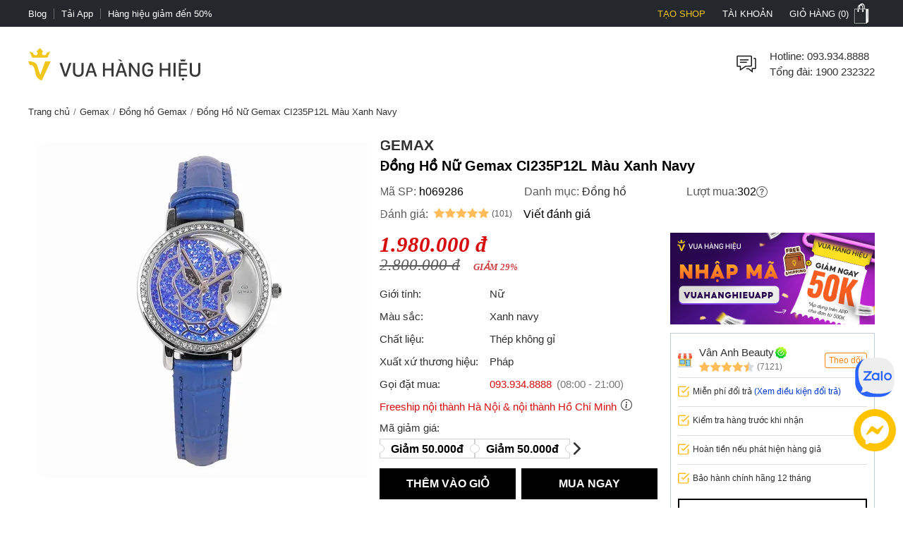

--- FILE ---
content_type: image/svg+xml
request_url: https://vuahanghieu.com/assets/images/store-checked.svg
body_size: 893
content:
<svg width="24" height="24" viewBox="0 0 24 24" fill="none" xmlns="http://www.w3.org/2000/svg">
<path d="M21.134 10.149C20.867 9.82195 20.616 9.51295 20.524 9.22995C20.425 8.92495 20.446 8.51295 20.468 8.07695C20.501 7.41795 20.539 6.67095 20.123 6.09795C19.703 5.51995 18.975 5.32495 18.333 5.15295C17.915 5.04095 17.52 4.93395 17.267 4.75095C17.019 4.56995 16.799 4.22995 16.566 3.86995C16.203 3.30895 15.792 2.67295 15.104 2.44895C14.505 2.25695 13.781 2.48495 13.138 2.73195C12.723 2.89095 12.332 3.03995 12 3.03995C11.668 3.03995 11.277 2.89095 10.862 2.73195C10.218 2.48595 9.49396 2.25695 8.89596 2.44895C8.20796 2.67295 7.79596 3.30795 7.43296 3.86995C7.20096 4.22895 6.98096 4.56895 6.73296 4.74995C6.47896 4.93495 6.08396 5.04095 5.66596 5.15295C5.02496 5.32495 4.29796 5.52095 3.87696 6.09895C3.46096 6.66995 3.49896 7.41795 3.53196 8.07695C3.55496 8.51395 3.57496 8.92595 3.47696 9.22995C3.38496 9.51195 3.13396 9.82195 2.86696 10.149C2.44196 10.671 1.95996 11.263 1.95996 12C1.95996 12.736 2.44096 13.328 2.86596 13.851C3.13296 14.178 3.38396 14.487 3.47596 14.77C3.57496 15.075 3.55396 15.487 3.53196 15.923C3.49896 16.582 3.46096 17.329 3.87696 17.902C4.29696 18.48 5.02496 18.675 5.66696 18.847C6.08496 18.959 6.47996 19.066 6.73296 19.249C6.98096 19.43 7.20096 19.77 7.43396 20.13C7.79696 20.691 8.20796 21.327 8.89596 21.551C9.49296 21.742 10.218 21.513 10.862 21.268C11.277 21.11 11.668 20.96 12 20.96C12.332 20.96 12.723 21.109 13.138 21.268C13.605 21.447 14.089 21.631 14.578 21.631C14.763 21.631 14.94 21.604 15.103 21.551C15.791 21.327 16.203 20.692 16.566 20.13C16.798 19.771 17.018 19.431 17.267 19.25C17.52 19.065 17.915 18.959 18.334 18.847C18.975 18.675 19.702 18.48 20.123 17.902C20.539 17.331 20.501 16.583 20.468 15.923C20.446 15.486 20.425 15.074 20.524 14.77C20.616 14.488 20.867 14.178 21.134 13.851C21.559 13.33 22.041 12.738 22.041 12C22.04 11.264 21.559 10.672 21.134 10.149ZM14.6 8.69995C14.766 8.47895 15.079 8.43295 15.3 8.59895C15.521 8.76495 15.566 9.07795 15.4 9.29895L12.4 13.299C12.313 13.415 12.18 13.487 12.036 13.498C12.023 13.5 12.012 13.5 12 13.5C11.868 13.5 11.741 13.447 11.646 13.354L10.646 12.354C10.451 12.159 10.451 11.842 10.646 11.647C10.841 11.452 11.158 11.452 11.353 11.647L11.945 12.24L14.6 8.69995ZM12 17.5C8.96696 17.5 6.49996 15.032 6.49996 12C6.49996 8.96795 8.96696 6.49995 12 6.49995C12.276 6.49995 12.5 6.72395 12.5 6.99995C12.5 7.27595 12.276 7.49995 12 7.49995C9.51896 7.49995 7.49996 9.51895 7.49996 12C7.49996 14.481 9.51896 16.5 12 16.5C14.481 16.5 16.5 14.481 16.5 12C16.5 11.724 16.724 11.5 17 11.5C17.276 11.5 17.5 11.724 17.5 12C17.5 15.032 15.033 17.5 12 17.5Z" fill="url(#paint0_linear_1230_2)"/>
<defs>
<linearGradient id="paint0_linear_1230_2" x1="13.5" y1="19" x2="19" y2="6" gradientUnits="userSpaceOnUse">
<stop stop-color="#00C925"/>
<stop offset="1" stop-color="#C0FF2C"/>
</linearGradient>
</defs>
</svg>
